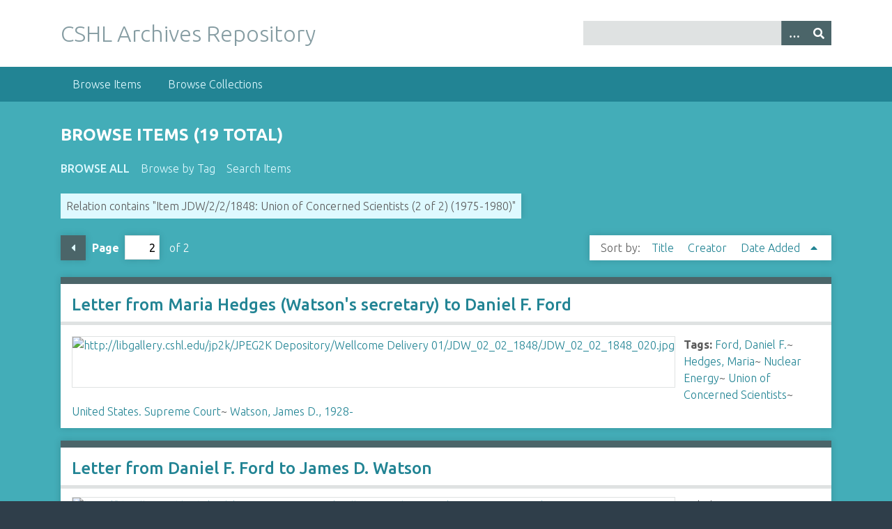

--- FILE ---
content_type: text/html; charset=utf-8
request_url: https://libgallery.cshl.edu/items/browse/2?advanced%5B0%5D%5Belement_id%5D=46&advanced%5B0%5D%5Btype%5D=contains&advanced%5B0%5D%5Bterms%5D=Item+JDW%2F2%2F2%2F1848%3A+Union+of+Concerned+Scientists+%282+of+2%29+%281975-1980%29&sort_field=added&sort_dir=a
body_size: 4282
content:
<!DOCTYPE html>
<html class="winter" lang="en-US">
<head>
    <meta charset="utf-8">
    <meta name="viewport" content="width=device-width, initial-scale=1">
            <meta name="copyright" content="Copyright © 2024 Cold Spring Harbor Laboratory. All rights reserved." />
            <meta name="description" content="Preserving and promoting the history of molecular biology.">
    
        <title>Browse Items &middot; CSHL Archives Repository</title>

    <link rel="alternate" type="application/rss+xml" title="Omeka RSS Feed" href="/items/browse?advanced%5B0%5D%5Belement_id%5D=46&amp;advanced%5B0%5D%5Btype%5D=contains&amp;advanced%5B0%5D%5Bterms%5D=Item+JDW%2F2%2F2%2F1848%3A+Union+of+Concerned+Scientists+%282+of+2%29+%281975-1980%29&amp;sort_field=added&amp;sort_dir=a&amp;output=rss2" /><link rel="alternate" type="application/atom+xml" title="Omeka Atom Feed" href="/items/browse?advanced%5B0%5D%5Belement_id%5D=46&amp;advanced%5B0%5D%5Btype%5D=contains&amp;advanced%5B0%5D%5Bterms%5D=Item+JDW%2F2%2F2%2F1848%3A+Union+of+Concerned+Scientists+%282+of+2%29+%281975-1980%29&amp;sort_field=added&amp;sort_dir=a&amp;output=atom" />

<!-- Matomo Tag Manager -->
<script>
  var _mtm = window._mtm = window._mtm || [];
  _mtm.push({'mtm.startTime': (new Date().getTime()), 'event': 'mtm.Start'});
  (function() {
    var d=document, g=d.createElement('script'), s=d.getElementsByTagName('script')[0];
    g.async=true; g.src='https://analytics.cshl.edu/js/container_gGDDBRbm.js'; s.parentNode.insertBefore(g,s);
  })();
</script>
<!-- End Matomo Tag Manager -->

    <!-- Plugin Stuff -->
    
    <!-- Stylesheets -->
    <link href="/application/views/scripts/css/public.css?v=3.1.2" media="screen" rel="stylesheet" type="text/css" >
<link href="//fonts.googleapis.com/css?family=Ubuntu:300,400,500,700,300italic,400italic,500italic,700italic" media="all" rel="stylesheet" type="text/css" >
<link href="/application/views/scripts/css/iconfonts.css?v=3.1.2" media="screen" rel="stylesheet" type="text/css" >
<link href="/themes/seasons/css/normalize.css?v=3.1.2" media="screen" rel="stylesheet" type="text/css" >
<link href="/themes/seasons/css/style.css?v=3.1.2" media="screen" rel="stylesheet" type="text/css" >
<link href="/themes/seasons/css/print.css?v=3.1.2" media="print" rel="stylesheet" type="text/css" >
    <!-- JavaScripts -->
    
    <script type="text/javascript" src="//ajax.googleapis.com/ajax/libs/jquery/3.6.0/jquery.min.js"></script>
<script type="text/javascript">
    //<!--
    window.jQuery || document.write("<script type=\"text\/javascript\" src=\"\/application\/views\/scripts\/javascripts\/vendor\/jquery.js?v=3.1.2\" charset=\"utf-8\"><\/script>")    //-->
</script>
<script type="text/javascript" src="//ajax.googleapis.com/ajax/libs/jqueryui/1.12.1/jquery-ui.min.js"></script>
<script type="text/javascript">
    //<!--
    window.jQuery.ui || document.write("<script type=\"text\/javascript\" src=\"\/application\/views\/scripts\/javascripts\/vendor\/jquery-ui.js?v=3.1.2\" charset=\"utf-8\"><\/script>")    //-->
</script>
<script type="text/javascript" src="/application/views/scripts/javascripts/vendor/jquery.ui.touch-punch.js"></script>
<script type="text/javascript">
    //<!--
    jQuery.noConflict();    //-->
</script>
<script type="text/javascript" src="/application/views/scripts/javascripts/vendor/selectivizr.js?v=3.1.2"></script>
<script type="text/javascript" src="/application/views/scripts/javascripts/vendor/jquery-accessibleMegaMenu.js?v=3.1.2"></script>
<script type="text/javascript" src="/application/views/scripts/javascripts/vendor/respond.js?v=3.1.2"></script>
<script type="text/javascript" src="/themes/seasons/javascripts/jquery-extra-selectors.js?v=3.1.2"></script>
<script type="text/javascript" src="/themes/seasons/javascripts/seasons.js?v=3.1.2"></script>
<script type="text/javascript" src="/application/views/scripts/javascripts/globals.js?v=3.1.2"></script></head>
<body class="items browse">
    <a href="#content" id="skipnav">Skip to main content</a>
        <div id="wrap">
        <header role="banner">
            <div id="site-title">
                <a href="https://libgallery.cshl.edu" >CSHL Archives Repository</a>
            </div>
            <div id="search-container" role="search">
                                <form id="search-form" name="search-form" action="/search" aria-label="Search" method="get">    <input type="text" name="query" id="query" value="" title="Query" aria-label="Query" aria-labelledby="search-form query">        <button id="advanced-search" type="button" class="show-advanced button" aria-label="Options" title="Options" aria-labelledby="search-form advanced-search">
        <span class="icon" aria-hidden="true"></span>
    </button>
    <div id="advanced-form">
        <fieldset id="query-types">
            <legend>Search using this query type:</legend>
            <label><input type="radio" name="query_type" id="query_type-keyword" value="keyword" checked="checked">Keyword</label><br>
<label><input type="radio" name="query_type" id="query_type-boolean" value="boolean">Boolean</label><br>
<label><input type="radio" name="query_type" id="query_type-exact_match" value="exact_match">Exact match</label>        </fieldset>
                <fieldset id="record-types">
            <legend>Search only these record types:</legend>
                        <input type="checkbox" name="record_types[]" id="record_types-Item" value="Item" checked="checked"> <label for="record_types-Item">Item</label><br>
                        <input type="checkbox" name="record_types[]" id="record_types-File" value="File" checked="checked"> <label for="record_types-File">File</label><br>
                        <input type="checkbox" name="record_types[]" id="record_types-Collection" value="Collection" checked="checked"> <label for="record_types-Collection">Collection</label><br>
                    </fieldset>
                <p><a href="/items/search?advanced%5B0%5D%5Belement_id%5D=46&amp;advanced%5B0%5D%5Btype%5D=contains&amp;advanced%5B0%5D%5Bterms%5D=Item+JDW%2F2%2F2%2F1848%3A+Union+of+Concerned+Scientists+%282+of+2%29+%281975-1980%29&amp;sort_field=added&amp;sort_dir=a">Advanced Search (Items only)</a></p>
    </div>
        <button name="submit_search" id="submit_search" type="submit" value="Submit" title="Submit" class="button" aria-label="Submit" aria-labelledby="search-form submit_search"><span class="icon" aria-hidden="true"></span></button></form>
                            </div>
                    </header>

        <nav id="top-nav" class="top" role="navigation">
            <ul class="navigation">
    <li class="active">
        <a href="/items/browse">Browse Items</a>
    </li>
    <li>
        <a href="/collections/browse">Browse Collections</a>
    </li>
</ul>        </nav>

        <div id="content" role="main" tabindex="-1">
            
<h1>Browse Items (19 total)</h1>

<nav class="items-nav navigation secondary-nav">
    <ul class="navigation">
    <li class="active">
        <a href="/items/browse">Browse All</a>
    </li>
    <li>
        <a href="/items/tags">Browse by Tag</a>
    </li>
    <li>
        <a href="/items/search">Search Items</a>
    </li>
</ul></nav>

<div id="item-filters"><ul><li class="advanced">Relation contains &quot;Item JDW/2/2/1848: Union of Concerned Scientists (2 of 2) (1975-1980)&quot;</li></ul></div>
<nav class="pagination-nav" aria-label="Pagination">
    <ul class="pagination">
                <!-- Previous page link -->
        <li class="pagination_previous">
                        <a rel="prev" href="/items/browse/2?advanced%5B0%5D%5Belement_id%5D=46&amp;advanced%5B0%5D%5Btype%5D=contains&amp;advanced%5B0%5D%5Bterms%5D=Item+JDW%2F2%2F2%2F1848%3A+Union+of+Concerned+Scientists+%282+of+2%29+%281975-1980%29&amp;sort_field=added&amp;sort_dir=a&amp;page=1">Previous Page</a>
        </li>
        
        <li class="page-input">
        <form action="/items/browse/2" method="get" accept-charset="utf-8">
        <input type="hidden" name="advanced[0][element_id]" value="46" id="advanced-0-element_id"><input type="hidden" name="advanced[0][type]" value="contains" id="advanced-0-type"><input type="hidden" name="advanced[0][terms]" value="Item JDW/2/2/1848: Union of Concerned Scientists (2 of 2) (1975-1980)" id="advanced-0-terms"><input type="hidden" name="sort_field" value="added" id="sort_field"><input type="hidden" name="sort_dir" value="a" id="sort_dir"><label>Page<input type="text" name="page" title="Current Page" value="2"></label> of 2        </form>
        </li>

            </ul>
</nav>



<div id="sort-links">
    <span class="sort-label">Sort by: </span><ul id="sort-links-list"><li  ><a href="/items/browse/2?advanced%5B0%5D%5Belement_id%5D=46&amp;advanced%5B0%5D%5Btype%5D=contains&amp;advanced%5B0%5D%5Bterms%5D=Item+JDW%2F2%2F2%2F1848%3A+Union+of+Concerned+Scientists+%282+of+2%29+%281975-1980%29&amp;sort_field=Dublin+Core%2CTitle&amp;sort_dir=a" aria-label="Sort ascending Title" title="Sort ascending">Title <span role="presentation" class="sort-icon"></span></a></li><li  ><a href="/items/browse/2?advanced%5B0%5D%5Belement_id%5D=46&amp;advanced%5B0%5D%5Btype%5D=contains&amp;advanced%5B0%5D%5Bterms%5D=Item+JDW%2F2%2F2%2F1848%3A+Union+of+Concerned+Scientists+%282+of+2%29+%281975-1980%29&amp;sort_field=Dublin+Core%2CCreator&amp;sort_dir=a" aria-label="Sort ascending Creator" title="Sort ascending">Creator <span role="presentation" class="sort-icon"></span></a></li><li class="sorting asc" ><a href="/items/browse/2?advanced%5B0%5D%5Belement_id%5D=46&amp;advanced%5B0%5D%5Btype%5D=contains&amp;advanced%5B0%5D%5Bterms%5D=Item+JDW%2F2%2F2%2F1848%3A+Union+of+Concerned+Scientists+%282+of+2%29+%281975-1980%29&amp;sort_field=added&amp;sort_dir=d" aria-label="Sorting ascending Date Added" title="Sorting ascending">Date Added <span role="presentation" class="sort-icon"></span></a></li></ul></div>


<div class="item hentry">
    <h2><a href="/items/show/88422" class="permalink">Letter from Maria Hedges (Watson&#039;s secretary) to Daniel F. Ford</a></h2>
    <div class="item-meta">
        <div class="item-img">
        <a href="/items/show/88422"><img src="https://libgallery.cshl.edu/files/square_thumbnails/bfd4b09835da18021c05829e41510017.jpg" alt="http://libgallery.cshl.edu/jp2k/JPEG2K Depository/Wellcome Delivery 01/JDW_02_02_1848/JDW_02_02_1848_020.jpg" title="http://libgallery.cshl.edu/jp2k/JPEG2K Depository/Wellcome Delivery 01/JDW_02_02_1848/JDW_02_02_1848_020.jpg"></a>    </div>
    
    
        <div class="tags"><p><strong>Tags:</strong>
        <a href="/items/browse?tags=Ford%2C+Daniel+F." rel="tag">Ford, Daniel F.</a>~ <a href="/items/browse?tags=Hedges%2C+Maria" rel="tag">Hedges, Maria</a>~ <a href="/items/browse?tags=Nuclear+Energy" rel="tag">Nuclear Energy</a>~ <a href="/items/browse?tags=Union+of+Concerned+Scientists" rel="tag">Union of Concerned Scientists</a>~ <a href="/items/browse?tags=United+States.+Supreme+Court" rel="tag">United States. Supreme Court</a>~ <a href="/items/browse?tags=Watson%2C+James+D.%2C+1928-" rel="tag">Watson, James D., 1928-</a></p>
    </div>
    
    
    </div><!-- end class="item-meta" -->
</div><!-- end class="item hentry" -->
<div class="item hentry">
    <h2><a href="/items/show/88423" class="permalink">Letter from Daniel F. Ford to James D. Watson</a></h2>
    <div class="item-meta">
        <div class="item-img">
        <a href="/items/show/88423"><img src="https://libgallery.cshl.edu/files/square_thumbnails/b5f607d99b078e816b68d5c87b434fa4.jpg" alt="http://libgallery.cshl.edu/jp2k/JPEG2K Depository/Wellcome Delivery 01/JDW_02_02_1848/JDW_02_02_1848_021.jpg" title="http://libgallery.cshl.edu/jp2k/JPEG2K Depository/Wellcome Delivery 01/JDW_02_02_1848/JDW_02_02_1848_021.jpg"></a>    </div>
    
        <div class="item-description">
        Includes UCS Position Amicus Curiae Before the United States Supreme Court.     </div>
    
        <div class="tags"><p><strong>Tags:</strong>
        <a href="/items/browse?tags=Ford%2C+Daniel+F." rel="tag">Ford, Daniel F.</a>~ <a href="/items/browse?tags=Nuclear+Energy" rel="tag">Nuclear Energy</a>~ <a href="/items/browse?tags=Union+of+Concerned+Scientists" rel="tag">Union of Concerned Scientists</a>~ <a href="/items/browse?tags=United+States.+Supreme+Court" rel="tag">United States. Supreme Court</a>~ <a href="/items/browse?tags=Watson%2C+James+D.%2C+1928-" rel="tag">Watson, James D., 1928-</a></p>
    </div>
    
    
    </div><!-- end class="item-meta" -->
</div><!-- end class="item hentry" -->
<div class="item hentry">
    <h2><a href="/items/show/88424" class="permalink">Union of Concerned Scientists Declation on the Nuclear Arms Race</a></h2>
    <div class="item-meta">
        <div class="item-img">
        <a href="/items/show/88424"><img src="https://libgallery.cshl.edu/files/square_thumbnails/6125eb1501d425600d8a17890b9dcc5d.jpg" alt="http://libgallery.cshl.edu/jp2k/JPEG2K Depository/Wellcome Delivery 01/JDW_02_02_1848/JDW_02_02_1848_026.jpg" title="http://libgallery.cshl.edu/jp2k/JPEG2K Depository/Wellcome Delivery 01/JDW_02_02_1848/JDW_02_02_1848_026.jpg"></a>    </div>
    
    
        <div class="tags"><p><strong>Tags:</strong>
        <a href="/items/browse?tags=Arms+race" rel="tag">Arms race</a>~ <a href="/items/browse?tags=Nuclear+Energy" rel="tag">Nuclear Energy</a>~ <a href="/items/browse?tags=Union+of+Concerned+Scientists" rel="tag">Union of Concerned Scientists</a>~ <a href="/items/browse?tags=Watson%2C+James+D.%2C+1928-" rel="tag">Watson, James D., 1928-</a></p>
    </div>
    
    
    </div><!-- end class="item-meta" -->
</div><!-- end class="item hentry" -->
<div class="item hentry">
    <h2><a href="/items/show/88425" class="permalink">Letter from Daniel F. Ford to James D. Watson</a></h2>
    <div class="item-meta">
        <div class="item-img">
        <a href="/items/show/88425"><img src="https://libgallery.cshl.edu/files/square_thumbnails/8b778eb7825d138b51f1039bd796e299.jpg" alt="http://libgallery.cshl.edu/jp2k/JPEG2K Depository/Wellcome Delivery 01/JDW_02_02_1848/JDW_02_02_1848_031.jpg" title="http://libgallery.cshl.edu/jp2k/JPEG2K Depository/Wellcome Delivery 01/JDW_02_02_1848/JDW_02_02_1848_031.jpg"></a>    </div>
    
    
        <div class="tags"><p><strong>Tags:</strong>
        <a href="/items/browse?tags=Ford%2C+Daniel+F." rel="tag">Ford, Daniel F.</a>~ <a href="/items/browse?tags=Neoplasms" rel="tag">Neoplasms</a>~ <a href="/items/browse?tags=Nuclear+Energy" rel="tag">Nuclear Energy</a>~ <a href="/items/browse?tags=Union+of+Concerned+Scientists" rel="tag">Union of Concerned Scientists</a>~ <a href="/items/browse?tags=Watson%2C+James+D.%2C+1928-" rel="tag">Watson, James D., 1928-</a></p>
    </div>
    
    
    </div><!-- end class="item-meta" -->
</div><!-- end class="item hentry" -->
<div class="item hentry">
    <h2><a href="/items/show/88426" class="permalink">Union of Concerned Scientists - &quot;Possible Human Health Effects from Airborne Alpha Particle Activity&quot; by Henry W. Kendall</a></h2>
    <div class="item-meta">
        <div class="item-img">
        <a href="/items/show/88426"><img src="https://libgallery.cshl.edu/files/square_thumbnails/dc3865df8b39bc9e3755ea07b65d4cb6.jpg" alt="http://libgallery.cshl.edu/jp2k/JPEG2K Depository/Wellcome Delivery 01/JDW_02_02_1848/JDW_02_02_1848_032.jpg" title="http://libgallery.cshl.edu/jp2k/JPEG2K Depository/Wellcome Delivery 01/JDW_02_02_1848/JDW_02_02_1848_032.jpg"></a>    </div>
    
    
        <div class="tags"><p><strong>Tags:</strong>
        <a href="/items/browse?tags=Kendall%2C+Henry+W.+%28Henry+Way%29%2C+1926-1999" rel="tag">Kendall, Henry W. (Henry Way), 1926-1999</a>~ <a href="/items/browse?tags=Martell%2C+Edward+A." rel="tag">Martell, Edward A.</a>~ <a href="/items/browse?tags=Neoplasms" rel="tag">Neoplasms</a>~ <a href="/items/browse?tags=Nuclear+Energy" rel="tag">Nuclear Energy</a>~ <a href="/items/browse?tags=Union+of+Concerned+Scientists" rel="tag">Union of Concerned Scientists</a>~ <a href="/items/browse?tags=Watson%2C+James+D.%2C+1928-" rel="tag">Watson, James D., 1928-</a></p>
    </div>
    
    
    </div><!-- end class="item-meta" -->
</div><!-- end class="item hentry" -->
<div class="item hentry">
    <h2><a href="/items/show/88427" class="permalink">Letter from Edward A. Martell to W. Conyers Herring</a></h2>
    <div class="item-meta">
        <div class="item-img">
        <a href="/items/show/88427"><img src="https://libgallery.cshl.edu/files/square_thumbnails/e53e9fe2f272b7017bfa70cacb13e4f1.jpg" alt="http://libgallery.cshl.edu/jp2k/JPEG2K Depository/Wellcome Delivery 01/JDW_02_02_1848/JDW_02_02_1848_034.jpg" title="http://libgallery.cshl.edu/jp2k/JPEG2K Depository/Wellcome Delivery 01/JDW_02_02_1848/JDW_02_02_1848_034.jpg"></a>    </div>
    
    
        <div class="tags"><p><strong>Tags:</strong>
        <a href="/items/browse?tags=Herring%2C+W.+Conyers" rel="tag">Herring, W. Conyers</a>~ <a href="/items/browse?tags=Martell%2C+Edward+A." rel="tag">Martell, Edward A.</a>~ <a href="/items/browse?tags=Neoplasms" rel="tag">Neoplasms</a>~ <a href="/items/browse?tags=Nuclear+Energy" rel="tag">Nuclear Energy</a>~ <a href="/items/browse?tags=Tobacco" rel="tag">Tobacco</a>~ <a href="/items/browse?tags=Union+of+Concerned+Scientists" rel="tag">Union of Concerned Scientists</a></p>
    </div>
    
    
    </div><!-- end class="item-meta" -->
</div><!-- end class="item hentry" -->
<div class="item hentry">
    <h2><a href="/items/show/88428" class="permalink">Copy of typescript: &quot;Tobacco Radioactivity and Cancer in Smokers&quot; by Edward A. Martell</a></h2>
    <div class="item-meta">
        <div class="item-img">
        <a href="/items/show/88428"><img src="https://libgallery.cshl.edu/files/square_thumbnails/77c0ab8c9880cc111d9884d39d3947ce.jpg" alt="http://libgallery.cshl.edu/jp2k/JPEG2K Depository/Wellcome Delivery 01/JDW_02_02_1848/JDW_02_02_1848_036.jpg" title="http://libgallery.cshl.edu/jp2k/JPEG2K Depository/Wellcome Delivery 01/JDW_02_02_1848/JDW_02_02_1848_036.jpg"></a>    </div>
    
    
        <div class="tags"><p><strong>Tags:</strong>
        <a href="/items/browse?tags=Martell%2C+Edward+A." rel="tag">Martell, Edward A.</a>~ <a href="/items/browse?tags=Neoplasms" rel="tag">Neoplasms</a>~ <a href="/items/browse?tags=Nuclear+Energy" rel="tag">Nuclear Energy</a>~ <a href="/items/browse?tags=Tobacco" rel="tag">Tobacco</a>~ <a href="/items/browse?tags=Union+of+Concerned+Scientists" rel="tag">Union of Concerned Scientists</a></p>
    </div>
    
    
    </div><!-- end class="item-meta" -->
</div><!-- end class="item hentry" -->
<div class="item hentry">
    <h2><a href="/items/show/88429" class="permalink">Copy of Science article: &quot;Lung Cancer Induced in Hamsters by Low Doses of Alpha Radiation from Polonium-210&quot; by J. Smolanoff, et al.</a></h2>
    <div class="item-meta">
        <div class="item-img">
        <a href="/items/show/88429"><img src="https://libgallery.cshl.edu/files/square_thumbnails/934b7a59175dfb028d6a7d761a45b044.jpg" alt="http://libgallery.cshl.edu/jp2k/JPEG2K Depository/Wellcome Delivery 01/JDW_02_02_1848/JDW_02_02_1848_069.jpg" title="http://libgallery.cshl.edu/jp2k/JPEG2K Depository/Wellcome Delivery 01/JDW_02_02_1848/JDW_02_02_1848_069.jpg"></a>    </div>
    
    
        <div class="tags"><p><strong>Tags:</strong>
        <a href="/items/browse?tags=Neoplasms" rel="tag">Neoplasms</a>~ <a href="/items/browse?tags=Nuclear+Energy" rel="tag">Nuclear Energy</a>~ <a href="/items/browse?tags=Smolanoff%2C+Joel+Robert" rel="tag">Smolanoff, Joel Robert</a>~ <a href="/items/browse?tags=Tobacco" rel="tag">Tobacco</a>~ <a href="/items/browse?tags=Union+of+Concerned+Scientists" rel="tag">Union of Concerned Scientists</a></p>
    </div>
    
    
    </div><!-- end class="item-meta" -->
</div><!-- end class="item hentry" -->
<div class="item hentry">
    <h2><a href="/items/show/88430" class="permalink">Typescript: &quot;High Level Radioactive Waste from Light Water Reactors&quot; by Bernard L. Cohen</a></h2>
    <div class="item-meta">
        <div class="item-img">
        <a href="/items/show/88430"><img src="https://libgallery.cshl.edu/files/square_thumbnails/a89c87f55927ec19dbb0fb156baf3b78.jpg" alt="http://libgallery.cshl.edu/jp2k/JPEG2K Depository/Wellcome Delivery 01/JDW_02_02_1848/JDW_02_02_1848_071.jpg" title="http://libgallery.cshl.edu/jp2k/JPEG2K Depository/Wellcome Delivery 01/JDW_02_02_1848/JDW_02_02_1848_071.jpg"></a>    </div>
    
    
        <div class="tags"><p><strong>Tags:</strong>
        <a href="/items/browse?tags=Cohen%2C+Bernard+L.%2C+1933-" rel="tag">Cohen, Bernard L., 1933-</a>~ <a href="/items/browse?tags=Hazardous+Waste" rel="tag">Hazardous Waste</a>~ <a href="/items/browse?tags=Nuclear+Energy" rel="tag">Nuclear Energy</a>~ <a href="/items/browse?tags=Union+of+Concerned+Scientists" rel="tag">Union of Concerned Scientists</a></p>
    </div>
    
    
    </div><!-- end class="item-meta" -->
</div><!-- end class="item hentry" -->

<nav class="pagination-nav" aria-label="Pagination">
    <ul class="pagination">
                <!-- Previous page link -->
        <li class="pagination_previous">
                        <a rel="prev" href="/items/browse/2?advanced%5B0%5D%5Belement_id%5D=46&amp;advanced%5B0%5D%5Btype%5D=contains&amp;advanced%5B0%5D%5Bterms%5D=Item+JDW%2F2%2F2%2F1848%3A+Union+of+Concerned+Scientists+%282+of+2%29+%281975-1980%29&amp;sort_field=added&amp;sort_dir=a&amp;page=1">Previous Page</a>
        </li>
        
        <li class="page-input">
        <form action="/items/browse/2" method="get" accept-charset="utf-8">
        <input type="hidden" name="advanced[0][element_id]" value="46" id="advanced-0-element_id"><input type="hidden" name="advanced[0][type]" value="contains" id="advanced-0-type"><input type="hidden" name="advanced[0][terms]" value="Item JDW/2/2/1848: Union of Concerned Scientists (2 of 2) (1975-1980)" id="advanced-0-terms"><input type="hidden" name="sort_field" value="added" id="sort_field"><input type="hidden" name="sort_dir" value="a" id="sort_dir"><label>Page<input type="text" name="page" title="Current Page" value="2"></label> of 2        </form>
        </li>

            </ul>
</nav>


<div id="outputs">
    <span class="outputs-label">Output Formats</span>
                <p id="output-format-list">
        <a href="/items/browse/2?advanced%5B0%5D%5Belement_id%5D=46&amp;advanced%5B0%5D%5Btype%5D=contains&amp;advanced%5B0%5D%5Bterms%5D=Item+JDW%2F2%2F2%2F1848%3A+Union+of+Concerned+Scientists+%282+of+2%29+%281975-1980%29&amp;sort_field=added&amp;sort_dir=a&amp;output=atom">atom</a>, <a href="/items/browse/2?advanced%5B0%5D%5Belement_id%5D=46&amp;advanced%5B0%5D%5Btype%5D=contains&amp;advanced%5B0%5D%5Bterms%5D=Item+JDW%2F2%2F2%2F1848%3A+Union+of+Concerned+Scientists+%282+of+2%29+%281975-1980%29&amp;sort_field=added&amp;sort_dir=a&amp;output=dcmes-xml">dcmes-xml</a>, <a href="/items/browse/2?advanced%5B0%5D%5Belement_id%5D=46&amp;advanced%5B0%5D%5Btype%5D=contains&amp;advanced%5B0%5D%5Bterms%5D=Item+JDW%2F2%2F2%2F1848%3A+Union+of+Concerned+Scientists+%282+of+2%29+%281975-1980%29&amp;sort_field=added&amp;sort_dir=a&amp;output=json">json</a>, <a href="/items/browse/2?advanced%5B0%5D%5Belement_id%5D=46&amp;advanced%5B0%5D%5Btype%5D=contains&amp;advanced%5B0%5D%5Bterms%5D=Item+JDW%2F2%2F2%2F1848%3A+Union+of+Concerned+Scientists+%282+of+2%29+%281975-1980%29&amp;sort_field=added&amp;sort_dir=a&amp;output=omeka-xml">omeka-xml</a>, <a href="/items/browse/2?advanced%5B0%5D%5Belement_id%5D=46&amp;advanced%5B0%5D%5Btype%5D=contains&amp;advanced%5B0%5D%5Bterms%5D=Item+JDW%2F2%2F2%2F1848%3A+Union+of+Concerned+Scientists+%282+of+2%29+%281975-1980%29&amp;sort_field=added&amp;sort_dir=a&amp;output=rss2">rss2</a>        </p>
    </div>


</div><!-- end content -->

<footer role="contentinfo">

        <div id="custom-footer-text">
                                </div>

        <p>Proudly powered by <a href="http://omeka.org">Omeka</a>.</p>

    
</footer>

</div><!--end wrap-->

<script type="text/javascript">
jQuery(document).ready(function () {
    Omeka.showAdvancedForm();
    Omeka.skipNav();
    Omeka.megaMenu("#top-nav");
    Seasons.mobileSelectNav();
});
</script>

</body>

</html>
